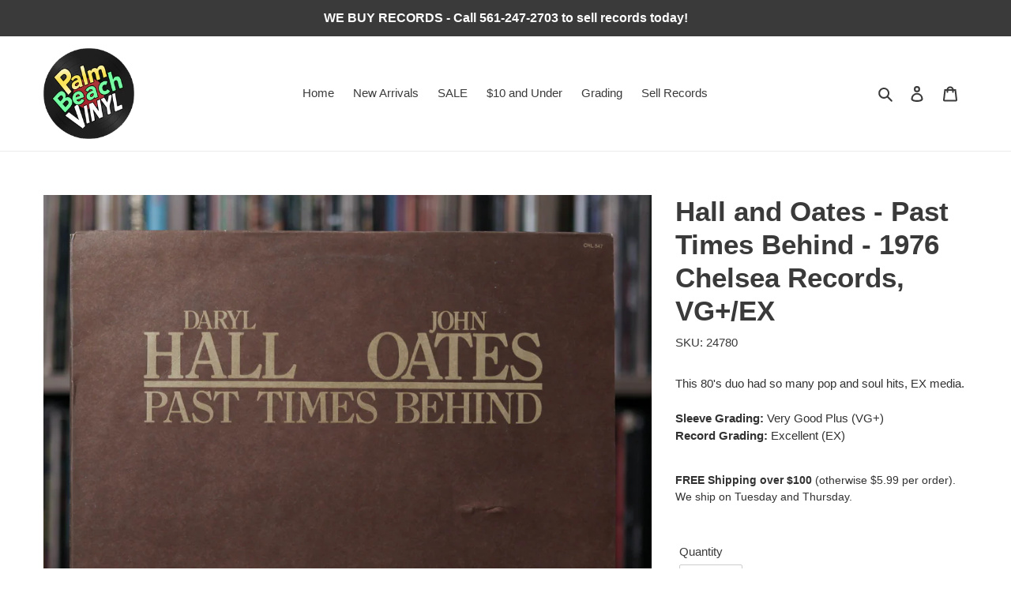

--- FILE ---
content_type: text/javascript; charset=utf-8
request_url: https://yourvinylshop.com/products/hall-and-oates-past-times-behind-1976-chelsea-records-vg-ex.js
body_size: 386
content:
{"id":7434710548620,"title":"Hall and Oates - Past Times Behind - 1976 Chelsea Records, VG+\/EX","handle":"hall-and-oates-past-times-behind-1976-chelsea-records-vg-ex","description":"This 80's duo had so many pop and soul hits, EX media.","published_at":"2023-11-17T17:51:02-05:00","created_at":"2023-11-17T16:17:57-05:00","vendor":"Palm Beach Vinyl","type":"Records \u0026 LPs","tags":["Hall \u0026 Oates"],"price":500,"price_min":500,"price_max":500,"available":false,"price_varies":false,"compare_at_price":null,"compare_at_price_min":0,"compare_at_price_max":0,"compare_at_price_varies":false,"variants":[{"id":41892590256268,"title":"Default Title","option1":"Default Title","option2":null,"option3":null,"sku":"24780","requires_shipping":true,"taxable":true,"featured_image":null,"available":false,"name":"Hall and Oates - Past Times Behind - 1976 Chelsea Records, VG+\/EX","public_title":null,"options":["Default Title"],"price":500,"weight":299,"compare_at_price":null,"inventory_management":"shopify","barcode":null,"requires_selling_plan":false,"selling_plan_allocations":[]}],"images":["\/\/cdn.shopify.com\/s\/files\/1\/0369\/2878\/2476\/files\/vintage-vinyl-records-0543_a1fd5b52-4575-480a-accc-ab7bc9a50eac.jpg?v=1700255883","\/\/cdn.shopify.com\/s\/files\/1\/0369\/2878\/2476\/files\/vintage-vinyl-records-0544_3a0ec0f1-bc65-4d40-85f4-571220fd8127.jpg?v=1700255884"],"featured_image":"\/\/cdn.shopify.com\/s\/files\/1\/0369\/2878\/2476\/files\/vintage-vinyl-records-0543_a1fd5b52-4575-480a-accc-ab7bc9a50eac.jpg?v=1700255883","options":[{"name":"Title","position":1,"values":["Default Title"]}],"url":"\/products\/hall-and-oates-past-times-behind-1976-chelsea-records-vg-ex","media":[{"alt":null,"id":24733400498316,"position":1,"preview_image":{"aspect_ratio":1.0,"height":2048,"width":2048,"src":"https:\/\/cdn.shopify.com\/s\/files\/1\/0369\/2878\/2476\/files\/vintage-vinyl-records-0543_a1fd5b52-4575-480a-accc-ab7bc9a50eac.jpg?v=1700255883"},"aspect_ratio":1.0,"height":2048,"media_type":"image","src":"https:\/\/cdn.shopify.com\/s\/files\/1\/0369\/2878\/2476\/files\/vintage-vinyl-records-0543_a1fd5b52-4575-480a-accc-ab7bc9a50eac.jpg?v=1700255883","width":2048},{"alt":null,"id":24733400531084,"position":2,"preview_image":{"aspect_ratio":1.0,"height":2048,"width":2048,"src":"https:\/\/cdn.shopify.com\/s\/files\/1\/0369\/2878\/2476\/files\/vintage-vinyl-records-0544_3a0ec0f1-bc65-4d40-85f4-571220fd8127.jpg?v=1700255884"},"aspect_ratio":1.0,"height":2048,"media_type":"image","src":"https:\/\/cdn.shopify.com\/s\/files\/1\/0369\/2878\/2476\/files\/vintage-vinyl-records-0544_3a0ec0f1-bc65-4d40-85f4-571220fd8127.jpg?v=1700255884","width":2048}],"requires_selling_plan":false,"selling_plan_groups":[]}

--- FILE ---
content_type: text/javascript; charset=utf-8
request_url: https://yourvinylshop.com/products/hall-and-oates-past-times-behind-1976-chelsea-records-vg-ex.js
body_size: 438
content:
{"id":7434710548620,"title":"Hall and Oates - Past Times Behind - 1976 Chelsea Records, VG+\/EX","handle":"hall-and-oates-past-times-behind-1976-chelsea-records-vg-ex","description":"This 80's duo had so many pop and soul hits, EX media.","published_at":"2023-11-17T17:51:02-05:00","created_at":"2023-11-17T16:17:57-05:00","vendor":"Palm Beach Vinyl","type":"Records \u0026 LPs","tags":["Hall \u0026 Oates"],"price":500,"price_min":500,"price_max":500,"available":false,"price_varies":false,"compare_at_price":null,"compare_at_price_min":0,"compare_at_price_max":0,"compare_at_price_varies":false,"variants":[{"id":41892590256268,"title":"Default Title","option1":"Default Title","option2":null,"option3":null,"sku":"24780","requires_shipping":true,"taxable":true,"featured_image":null,"available":false,"name":"Hall and Oates - Past Times Behind - 1976 Chelsea Records, VG+\/EX","public_title":null,"options":["Default Title"],"price":500,"weight":299,"compare_at_price":null,"inventory_management":"shopify","barcode":null,"requires_selling_plan":false,"selling_plan_allocations":[]}],"images":["\/\/cdn.shopify.com\/s\/files\/1\/0369\/2878\/2476\/files\/vintage-vinyl-records-0543_a1fd5b52-4575-480a-accc-ab7bc9a50eac.jpg?v=1700255883","\/\/cdn.shopify.com\/s\/files\/1\/0369\/2878\/2476\/files\/vintage-vinyl-records-0544_3a0ec0f1-bc65-4d40-85f4-571220fd8127.jpg?v=1700255884"],"featured_image":"\/\/cdn.shopify.com\/s\/files\/1\/0369\/2878\/2476\/files\/vintage-vinyl-records-0543_a1fd5b52-4575-480a-accc-ab7bc9a50eac.jpg?v=1700255883","options":[{"name":"Title","position":1,"values":["Default Title"]}],"url":"\/products\/hall-and-oates-past-times-behind-1976-chelsea-records-vg-ex","media":[{"alt":null,"id":24733400498316,"position":1,"preview_image":{"aspect_ratio":1.0,"height":2048,"width":2048,"src":"https:\/\/cdn.shopify.com\/s\/files\/1\/0369\/2878\/2476\/files\/vintage-vinyl-records-0543_a1fd5b52-4575-480a-accc-ab7bc9a50eac.jpg?v=1700255883"},"aspect_ratio":1.0,"height":2048,"media_type":"image","src":"https:\/\/cdn.shopify.com\/s\/files\/1\/0369\/2878\/2476\/files\/vintage-vinyl-records-0543_a1fd5b52-4575-480a-accc-ab7bc9a50eac.jpg?v=1700255883","width":2048},{"alt":null,"id":24733400531084,"position":2,"preview_image":{"aspect_ratio":1.0,"height":2048,"width":2048,"src":"https:\/\/cdn.shopify.com\/s\/files\/1\/0369\/2878\/2476\/files\/vintage-vinyl-records-0544_3a0ec0f1-bc65-4d40-85f4-571220fd8127.jpg?v=1700255884"},"aspect_ratio":1.0,"height":2048,"media_type":"image","src":"https:\/\/cdn.shopify.com\/s\/files\/1\/0369\/2878\/2476\/files\/vintage-vinyl-records-0544_3a0ec0f1-bc65-4d40-85f4-571220fd8127.jpg?v=1700255884","width":2048}],"requires_selling_plan":false,"selling_plan_groups":[]}